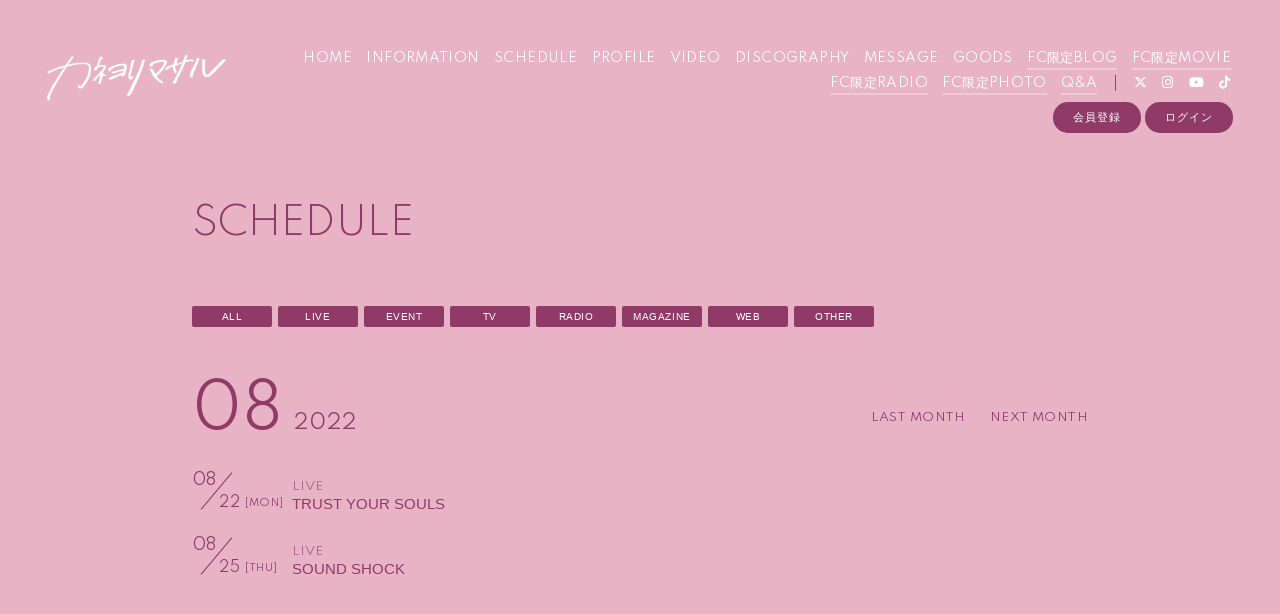

--- FILE ---
content_type: text/html; charset=UTF-8
request_url: https://kaneyorimasaru.com/live_information/schedule/list/?year=2022&month=08
body_size: 23700
content:
<!DOCTYPE html>
<html lang="ja" xmlns:fb="http://ogp.me/ns/fb#">
<head>
<meta charset="UTF-8">
<meta name="description" content="「君と私の愛を謳う」 大阪を拠点に活動するガールズ3ピースロックバンド、カネヨリマサルのオフィシャルサイト"><meta name="robots" content="index, follow">
<meta name="viewport" content="width=device-width, initial-scale=1.0, minimum-scale=1.0, maximum-scale=1.0, shrink-to-fit=no" />

<meta name="format-detection" content="telephone=no">

<meta property="og:type" content="website">
<meta property="og:site_name" content="カネヨリマサル｜カネヨリマサルの青春倶楽部">
<meta property="og:title" content="カネヨリマサル｜カネヨリマサルの青春倶楽部">
<meta property="og:locale" content="ja_JP">
<meta property="og:url" content="https://kaneyorimasaru.com">
<meta property="og:image" content="https://kaneyorimasaru.com/static/fcopen/contents/top_image/263/a1fd6efb03ee2aca1873dc1f6e4227b2.jpeg">
<meta property="fb:app_id" content="">

<meta name="twitter:card" content="summary_large_image">
<meta name="twitter:site" content="カネヨリマサル｜カネヨリマサルの青春倶楽部">
<meta name="twitter:title" content="カネヨリマサル｜カネヨリマサルの青春倶楽部">
<meta name="twitter:description" content="「君と私の愛を謳う」 大阪を拠点に活動するガールズ3ピースロックバンド、カネヨリマサルのオフィシャルサイト">
<meta name="twitter:url" content="https://kaneyorimasaru.com">
<meta name="twitter:image" content="https://kaneyorimasaru.com/static/fcopen/contents/top_image/263/a1fd6efb03ee2aca1873dc1f6e4227b2.jpeg">

<title>SCHEDULE｜カネヨリマサル｜カネヨリマサルの青春倶楽部</title>
<link rel="icon" type="image/x-icon" href="https://d1rjcmiyngzjnh.cloudfront.net/prod/public/fcopen/contents/home_icon/263/27a8fc5f91a622c7b53fd3c27015f928.jpeg">
<link rel="apple-touch-icon" href="https://d1rjcmiyngzjnh.cloudfront.net/prod/public/fcopen/contents/home_icon/263/27a8fc5f91a622c7b53fd3c27015f928.jpeg">

<!-- ここからJS -->
<script src="/static/common/videojs/js/video.js/dist/video.min.js"></script>
<script src="https://ajax.googleapis.com/ajax/libs/jquery/2.2.4/jquery.min.js" crossorigin="anonymous"></script>
<script src="/static/original/assets/js/common.js?=202601261526"></script>

  <meta name="theme-color" content="#FFFFFF">
  <link rel="canonical" href="https://kaneyorimasaru.com">
  <link href="https://fonts.googleapis.com/css2?family=Roboto&display=swap" rel="stylesheet">
  <link href="/static/common/videojs/css/video-js.css?=202601261526" rel="stylesheet" />
    <link rel="stylesheet" href="/static/common/css/remixicon.css">
  <link rel="stylesheet" href="/static/common/font/fontawesome/css/all.min.css">
                  <link rel="stylesheet" href="/static/original/assets/css/service.css?=202601261526">
      
    
                  <link rel="stylesheet" href="/static/original/fanclub/css/font/type01.css?=202601261526">
            <link rel="stylesheet" href="/static/original/fanclub/css/pattern_16.css?=202601261526">
    
        

          



<style>
.block--refine,.list--schedule{opacity: 0;}
.page--schedule .section--list .block--refine label p{transition: none;}
.page--schedule.loaded .section--list .block--refine label p{transition: .3s;}
.loaded .block--refine,.loaded .list--schedule{opacity: 1;transition: .3s;}
.page--schedule .list--schedule li a{display: none;}
</style>
<script type="text/javascript">
$(document).ready(function() {
  $('.checkbox').change(function() {
    var label_for = $(this).attr('for');

    if (label_for == 'all'){
      var checked = $('#all').prop("checked");
      var target  = '.box';

    } else {
      var id = $(this).children('input').attr('id');
      var checked = $('#'+id).prop("checked");
      var target  = '.box_'+$(this).children('input').attr('id');
    }

    let beforeAllChecked = !checked && ($('.block--refine input:checked').length == ($('.block--refine input').length - 1));
    if (beforeAllChecked) {
      $('.block--refine input').prop('checked', false);
      $('.box').css('display','none');
      if (label_for != 'all') {
        $(target).css('display','block');
        $($('#'+id)).prop('checked', true);
      }
    } else {
      if (checked) {
        $(target).css('display','block');
        if (label_for == 'all') {
          $('.block--refine input').prop('checked', true);
        } else if ($('.block--refine input:checked').length == ($('.block--refine input').length - 1) && !$('#all').prop('checked')) {
          $('#all').prop('checked', true);
        }
      } else {
        $(target).css('display','none');
      }
    }
    //let sys_schedule = $('.sys-schedule');
    //sys_schedule.each(function() {
    //  if ($(this).find('.block--txt:visible').length == 0) {
    //    $(this).find('.date').css('display', 'none');
    //  } else {
    //    $(this).find('.date').css('display', 'block');
    //  }
    //})
  });
});



</script>


    <!-- Global site tag (gtag.js) - Google Analytics -->
    <script async src="https://www.googletagmanager.com/gtag/js?id=G-619TS3Y0Z1"></script>
    <script>
        window.dataLayer = window.dataLayer || [];
        function gtag(){dataLayer.push(arguments);}
        gtag('js', new Date());

      
            gtag('config', 'G-619TS3Y0Z1');
      
        gtag('set', 'linker', {
            'accept_incoming': true,
            'domains': ['kaneyorimasaru.com']
        });

                var browsingapp = 'false';
        gtag('set', 'dimension5', browsingapp);
        
                var member =  '0';
        gtag('set', 'dimension1', member);

        var member_hit = '0';
        gtag('set', 'dimension6', member_hit);
        
    </script>

</head>

<body   class="page--schedule" style="" onContextmenu="return true">
<noscript>
<div class="noteBox">
<p class="note">JavaScriptが無効になっています</p>
<p>本サービスをお楽しみいただくには、JavaScript を有効にする必要があります。</p>
</div>
</noscript>

  <div class="wrap css-pattern-32 font-pattern-1">
<div class="bg"><img src="/static/common/global-image/dummy.gif" style="background-image: url('/static/fcopen/contents/top_image/263/a1fd6efb03ee2aca1873dc1f6e4227b2.jpeg');"  alt="カネヨリマサル│カネヨリマサルの青春倶楽部"/></div>
<h1 class="logo sp"><a href="https://kaneyorimasaru.com">
<img src="/static/fcopen/contents/logo_image/263/8b5cedfb6d301ca3ac00aac0e36852de.png" alt="カネヨリマサルの青春倶楽部" />
</a>

</h1>

<header id="header-nav" class="header">
<h1 class="logo pc"><a href="https://kaneyorimasaru.com">
      <img src="/static/fcopen/contents/logo_image/263/8b5cedfb6d301ca3ac00aac0e36852de.png" alt="カネヨリマサルの青春倶楽部" />
  </a>
</h1>

<div class="inner">
  <div class="drawer">
      <nav class="g-nav">
      <ul class="nav nav__list--contents">
	                      <li class="g-nav--item">
              <a href="/" target="_self">HOME</a>
            </li>
                                        <li class="g-nav--item">
              <a href="/news/1" target="_self">INFORMATION</a>
            </li>
                                        <li class="g-nav--item">
              <a href="/live_information/schedule/list" target="_self">SCHEDULE</a>
            </li>
                                        <li class="g-nav--item">
              <a href="/news/2" target="_self">PROFILE</a>
            </li>
                                        <li class="g-nav--item">
              <a href="/news/4" target="_self">VIDEO</a>
            </li>
                                        <li class="g-nav--item">
              <a href="/discography" target="_self">DISCOGRAPHY</a>
            </li>
                                        <li class="g-nav--item">
              <a href="https://kaneyorimasaru.com/1/questionnaire/381/78e67/" target="_blank">MESSAGE</a>
            </li>
                                        <li class="g-nav--item">
              <a href="https://victor-store.jp/artist/4037" target="_blank">GOODS</a>
            </li>
                                        <li class="g-nav--item limited">
              <a href="/blog/listall" target="_self">FC限定BLOG</a>
            </li>
                                        <li class="g-nav--item limited">
              <a href="/movie/list/1" target="_self">FC限定MOVIE</a>
            </li>
                                        <li class="g-nav--item limited">
              <a href="/stream/list/2" target="_self">FC限定RADIO</a>
            </li>
                                        <li class="g-nav--item limited">
              <a href="/photo/list/3" target="_self">FC限定PHOTO</a>
            </li>
                                        <li class="g-nav--item limited">
              <a href="/qa" target="_self">Q&amp;A</a>
            </li>
                                  	                                          <li class="item__first g-nav--item__sns g-nav--item__twitter"><a href="https://twitter.com/kaneyorimasaru" target="_blank"><i class="fab fa-twitter"></i></a></li>
                                                        <li class="g-nav--item__sns g-nav--item__instagram"><a href="https://www.instagram.com/kaneyorimasaru/" target="_blank"><i class="fab fa-instagram"></i></a></li>
                                                        <li class="g-nav--item__sns g-nav--item__youtube"><a href="https://www.youtube.com/channel/UCiP_vKvo54v7FKc-h8FkS8Q" target="_blank"><i class="fab fa-youtube"></i></a></li>
                                                        <li class="g-nav--item__sns g-nav--item__tiktok"><a href="https://www.tiktok.com/@kaneyorimasaru_official" target="_blank"><i class="fab fa-tiktok"></i></a></li>
                              </ul>
      <ul class="nav nav__list--sns sp">
                                            <li class="item__first g-nav--item__sns g-nav--item__twitter"><a href="https://twitter.com/kaneyorimasaru" target="_blank"><i class="fab fa-twitter"></i></a></li>
                                                        <li class="g-nav--item__sns g-nav--item__instagram"><a href="https://www.instagram.com/kaneyorimasaru/" target="_blank"><i class="fab fa-instagram"></i></a></li>
                                                        <li class="g-nav--item__sns g-nav--item__youtube"><a href="https://www.youtube.com/channel/UCiP_vKvo54v7FKc-h8FkS8Q" target="_blank"><i class="fab fa-youtube"></i></a></li>
                                                        <li class="g-nav--item__sns g-nav--item__tiktok"><a href="https://www.tiktok.com/@kaneyorimasaru_official" target="_blank"><i class="fab fa-tiktok"></i></a></li>
                              </ul>                        <ul class="nav nav__list--login sp">
                    <li class="g-nav--item__join"><a href="/feature/entry">会員登録</a></li>
                              <li class="g-nav--item__login"><a href="/1/login/">ログイン</a></li>
                                                        <li class="item__first g-nav--item__sns g-nav--item__twitter"><a href="https://twitter.com/kaneyorimasaru" target="_blank"><i class="fab fa-twitter"></i></a></li>
                                                        <li class="g-nav--item__sns g-nav--item__instagram"><a href="https://www.instagram.com/kaneyorimasaru/" target="_blank"><i class="fab fa-instagram"></i></a></li>
                                                        <li class="g-nav--item__sns g-nav--item__youtube"><a href="https://www.youtube.com/channel/UCiP_vKvo54v7FKc-h8FkS8Q" target="_blank"><i class="fab fa-youtube"></i></a></li>
                                                        <li class="g-nav--item__sns g-nav--item__tiktok"><a href="https://www.tiktok.com/@kaneyorimasaru_official" target="_blank"><i class="fab fa-tiktok"></i></a></li>
                                  </ul>              

    </nav>
      <div class="block--login pc">
    	<ul class="nav nav__list--login">
          	<li class="g-nav--item__join"><a href="/feature/entry">会員登録</a></li>
                	<li class="g-nav--item__login"><a href="/1/login/">ログイン</a></li>
          	</ul>    </div>
    </div><!-- / drawer -->
</div><!-- / inner -->
</header>

<div class="drawer__btn">
<span class="drawer__btn--item top">&nbsp;</span>
<span class="drawer__btn--item btm">&nbsp;</span>
</div>
<main class="container">


<section class="section--list">
<p class="section-tit">SCHEDULE</p>

<div class="block--refine">
  <ul>
    <li>
      <label for="all" class="checkbox">
      <input type="checkbox" name="all" value="all" id="all" checked="checked"/>
      <p>ALL</p></label>
    </li>
                  <li>
          <label for="live_2" class="checkbox">
          <input type="checkbox" name="live" value="live_2" id="live_2" class="live-checkbox" checked="checked"/>
          <p>LIVE</p></label>
        </li>
              <li>
          <label for="live_3" class="checkbox">
          <input type="checkbox" name="live" value="live_3" id="live_3" class="live-checkbox" checked="checked"/>
          <p>EVENT</p></label>
        </li>
                            <li>
          <label for="info_7" class="checkbox">
          <input type="checkbox" name="info" value="info_7" id="info_7"  class="info-checkbox" checked="checked"/>
          <p>TV</p></label>
        </li>
              <li>
          <label for="info_8" class="checkbox">
          <input type="checkbox" name="info" value="info_8" id="info_8"  class="info-checkbox" checked="checked"/>
          <p>RADIO</p></label>
        </li>
              <li>
          <label for="info_9" class="checkbox">
          <input type="checkbox" name="info" value="info_9" id="info_9"  class="info-checkbox" checked="checked"/>
          <p>MAGAZINE</p></label>
        </li>
              <li>
          <label for="info_10" class="checkbox">
          <input type="checkbox" name="info" value="info_10" id="info_10"  class="info-checkbox" checked="checked"/>
          <p>WEB</p></label>
        </li>
              <li>
          <label for="info_11" class="checkbox">
          <input type="checkbox" name="info" value="info_11" id="info_11"  class="info-checkbox" checked="checked"/>
          <p>OTHER</p></label>
        </li>
            </ul>
</div><!-- /.block--refine -->

<div class="block--month clearfix">
  <p class="tit">08<span>2022</span></p>
  <ul>
    <li class="prev"><a href="/live_information/schedule/list/?year=2022&amp;month=07">LAST MONTH</a></li>
          <li class="next"><a href="/live_information/schedule/list/?year=2022&amp;month=09">NEXT MONTH</a></li>
      </ul>
</div><!-- /.block--month -->



<ul class="list--info list--schedule">
            <li class="sys-schedule">
                       <a href="/live_information/detail/1956" class="box box_live_2">
            <div class="block--date">
              <div class="block--date__start">
              <span class="block--date__month">08</span>
              <span class="block--date__date">22</span>
              <span class="block--date__youbi">[MON]</span>
              </div><!-- block start -->
            </div><!-- block date -->
            <div class="block--txt">
              <p class="category">LIVE</p>              <p class="tit">TRUST YOUR SOULS
                                                                                </p>
            </div>
          </a>
                  </li>
          <li class="sys-schedule">
                       <a href="/live_information/detail/1890" class="box box_live_2">
            <div class="block--date">
              <div class="block--date__start">
              <span class="block--date__month">08</span>
              <span class="block--date__date">25</span>
              <span class="block--date__youbi">[THU]</span>
              </div><!-- block start -->
            </div><!-- block date -->
            <div class="block--txt">
              <p class="category">LIVE</p>              <p class="tit">SOUND SHOCK
                                                                                </p>
            </div>
          </a>
                  </li>
  </ul><!-- /.list--info list--schedule -->

  <div id="next">
    <a href="/live_information/schedule/list/?year=2022&amp;month=09&amp;displayNone=1&amp;page=2"></a>
    <div class="icon--loader">
      <div class="arrow-2">
        <span></span>
      </div>
      <div class="arrow-1"></div>
    </div>
  </div><!-- /next -->

<script src="/static/common/js/jquery.autopager-1.0.0.min.js" crossorigin="anonymous"></script>
<script>
$(function(){
  $(document).ready(function() {
  	$.autopager({
  		link: '#next a',
  		content: '.list--schedule',
  		autoLoad: true,
  		start: function(current, next) {
        const scroll_y = $("body").get(0).scrollHeight;
        $(window).scroll(function(){
          window_ht = $(window).height();
          //スクロール量を取得
          const scroll_p = $(window).scrollTop();
          const scroll = scroll_p + window_ht;
          if(scroll_y < scroll){
            //一番下までスクロールされた場合は「Loading...」が永遠と読み込まれるため表示させない
            $('.icon--loader').css('display', 'none');
          } else {
            //「Loading...」表示
             $('.icon--loader').css('display', 'block');
          }
        });
  		},
  		load: function(current, next){
        if ($('#all').prop("checked") === true){
          var checked = $('#all').prop("checked");
          var target  = '.box';
        } else {
          $('input[name=live]:checked').each(function(){
            var id = $(this).val();
            if ($('#' + id).prop("checked") === true){
              $('.box_' + id).css('display', 'block');
            } else {
              $('.box_' + id).css('display', 'none');
            }
          });
          $('input[name=info]:checked').each(function(){
            var id = $(this).val();
            if ($('#' + id).prop("checked") === true){
              $('.box_' + id).css('display', 'block');
            } else {
              $('.box_' + id).css('display', 'none');
            }
          });
        }
        let beforeAllChecked = !checked && ($('.block--refine input:checked').length == ($('.block--refine input').length - 1));
        if (beforeAllChecked) {
          $('.block--refine input').prop('checked', false);
          $('.box').css('display','none');
          if ($('#all').prop("checked") !== false) {
            $(target).css('display','block');
            $($('#'+id)).prop('checked', true);
          }
        } else {
          if (checked) {
            $(target).css('display','block');
            if ($('#all').prop("checked") === true) {
              $('.block--refine input').prop('checked', true);
            } else if ($('.block--refine input:checked').length == ($('.block--refine input').length - 1) && !$('#all').prop('checked')) {
              $('#all').prop('checked', true);
            }
          } else {
            $(target).css('display','none');
          }
        }
        $('.icon--loader').css('display', 'none');
  		}
  	});

  });
});
</script>
<script>
$(function(){
	var param = location.search,prev = $('.block--month ul .prev a'),next = $('.block--month ul .next a');
  if ( param.indexOf('media') > -1){
    prev.attr("href",prev.attr('href')+'&media');
    next.attr("href",next.attr('href')+'&media');
    $('.block--refine #all,.block--refine [id^="live_"]').prop('checked', false);
    $('[class^="box box_info"]').css('display','block');
	}else if( param.indexOf('live') > -1){
    prev.attr("href",prev.attr('href')+'&live');
    next.attr("href",next.attr('href')+'&live');
    $('.block--refine #all,.block--refine [id^="info_"]').prop('checked', false);
    $('[class^="box box_live"]').css('display','block');
	}else{
    $('.page--schedule .list--schedule li a').css('display','block');
  }
});
</script>
  </main><!-- container -->
<!-- ====== footer ====== -->
<footer class="footer">
<div class="bg"><img src="/static/common/global-image/dummy.gif" style="background-image: url('/static/fcopen/contents/top_image/263/a1fd6efb03ee2aca1873dc1f6e4227b2.jpeg');"  alt="カネヨリマサル│カネヨリマサルの青春倶楽部"/></div>

<div class="footer__inner">
<ul class="nav nav__list--sns">
                                    <li class="item__first g-nav--item__sns g-nav--item__twitter"><a href="https://twitter.com/kaneyorimasaru" target="_blank"><i class="fab fa-twitter"></i></a></li>
                                                        <li class="g-nav--item__sns g-nav--item__instagram"><a href="https://www.instagram.com/kaneyorimasaru/" target="_blank"><i class="fab fa-instagram"></i></a></li>
                                                        <li class="g-nav--item__sns g-nav--item__youtube"><a href="https://www.youtube.com/channel/UCiP_vKvo54v7FKc-h8FkS8Q" target="_blank"><i class="fab fa-youtube"></i></a></li>
                                                        <li class="g-nav--item__sns g-nav--item__tiktok"><a href="https://www.tiktok.com/@kaneyorimasaru_official" target="_blank"><i class="fab fa-tiktok"></i></a></li>
                        </ul>
<nav class="nav">
<p class="list-tit">SUPPORT</p>
<ul class="list--support">
    <li class="list__item"><a href="/feature/privacy">プライバシーポリシー</a></li>
  <li class="list__item"><a href="/feature/terms">会員規約</a></li>
  <li class="list__item"><a href="
                https://fanpla.jp/feature/deals      ">特定商取引法に関する表記</a></li>
    <li class="list__item"><a href="
                /feature/deals_payment    ">支払時期&nbsp;/&nbsp;解約方法について</a></li>
    <li class="list__item"><a href="
                /feature/device
      ">推奨環境</a></li>
  <li class="list__item"><a href="/faq">ヘルプ&nbsp;/&nbsp;お問い合わせ</a></li>
                                <li class="list__item"><a href="/feature/entry">会員登録</a></li>
                          <li class="list__item"><a href="/1/login/">ログイン</a></li>
                    </ul>
</nav>
</div>
<p class="copyright">
    <small>&copy;&nbsp;カネヨリマサル&nbsp;,&nbsp;<a href="https://fanpla.jp/feature/fanplakit" target="_blank">Fan+Kit</a>
    <br><em>Powered by Fanplus.inc</em>
</small>
</p>
</footer>
<svg class="svg-symbol" version="1.1" xmlns="http://www.w3.org/2000/svg" xmlns:xlink="http://www.w3.org/1999/xlink">
<symbol id="ico--play" viewBox="0 0 14.528 17.975">
<polygon points="0.375 17.302 0.375 0.673 13.816 8.987 0.375 17.302"/>
</symbol>
</svg>

<svg class="svg-symbol" xmlns="http://www.w3.org/2000/svg">
<symbol id="ico--stream" viewBox="0 0 20.15 19.12">
<path d="M20.29,4.21a13.8,13.8,0,0,0-19.51,0L.7,4.29A.94.94,0,0,0,.75,5.66a.92.92,0,0,0,.68.27,1,1,0,0,0,.76-.31,11.82,11.82,0,0,1,16.69,0,1,1,0,1,0,1.41-1.41Z" transform="translate(-0.43 -0.17)"/>
<path d="M18.62,7.28a11.57,11.57,0,0,0-16.34.18,1,1,0,0,0,0,1.41,1,1,0,0,0,1.42,0,9.55,9.55,0,0,1,13.51-.15l.07.08a1,1,0,0,0,1.43-1.41Z" transform="translate(-0.43 -0.17)"/>
<path d="M17.05,10.6A9.17,9.17,0,0,0,10.41,8a9.24,9.24,0,0,0-6.56,2.82,1,1,0,0,0,0,1.41,1,1,0,0,0,1.41,0A7.28,7.28,0,0,1,10.44,10a7.36,7.36,0,0,1,5.27,2.14,1,1,0,0,0,1.44-1.39Z" transform="translate(-0.43 -0.17)"/>
<circle cx="9.93" cy="15.58" r="3.54"/></svg>
</symbol>
</svg>
</div><!-- /.wrap -->



</body>
</html>


--- FILE ---
content_type: text/css
request_url: https://kaneyorimasaru.com/static/original/fanclub/css/pattern_16.css?=202601261526
body_size: 13432
content:
/* base color */
body,
footer,
.bg::before,
body:not(.page--home) .wrap {
	background: #e8b4c5;
}
.bg::before {
	opacity: .7;
}
.page--home .block--content-wrap {
	background: #e8b4c5;
}
::selection {
	background: #8f3a67;
	color: #fff;
}

/* background color */
.page--home .section--video .slick-dots li button:before {
	background:#8f3a67;
}
input[type="tel"],
input[type="email"],
input[type="password"],
input[type="number"],
.block--category li a::after,
.btn .btn--main,
.block__answer,
.limited .section-tit::after,
.tit .limited::after,
.list--schedule .block--date > [class^="block--date"] .block--date__month::after {
	background: #8f3a67;
}
input[readonly="readonly"] {
	background: #bbced6;
}
.page--home .section--hero-img .block--login .g-nav--item__login::before,
textarea,
input[type="text"],
.form__select select {
	background: #fff;
}
.page--home footer .list-tit::before,
.page--home footer .list-tit::after,
.block--pager li::before,
.page--schedule .section--list .block--month ul li a::after,
.page--schedule .section--list .block--refine input[type="checkbox"]:checked + p,
.tit .limited::after,
.btn .btn--main,
.block--login .nav__list--login li a,
.limited .section-tit::after,
.page--faq .block--faq-detail span.icon--a,
.form__checkbox :checked ~ p::before,
.page--blog .wrap--action .reply-form .btn .btn--main,
.page--movie .wrap--action .reply-form .btn .btn--main {
	background: #8f3a67;
}
input:-webkit-autofill,
input:-webkit-autofill:hover,
input:-webkit-autofill:focus,
input:-webkit-autofill:active {
	-webkit-box-shadow: 0 0 0 30px #fff inset !important;
}

/* text color */
body,a,
footer,
footer small,
footer a,
.list--support .list__item a,
.page--home .block--content-wrap,
.page--home .block--contents a,
.copyright,
.page--movie .section--detail .btn .btn--sub,
.page--faq .section--detail .block--contact a,
.page--home .section--hero-img .block--login nav a,
.page--home footer .list-tit,
.btn .btn--sub,
.page--faq .block--faq-detail span.icon--q,
.limited .section-tit::after,
#form__search .searchBox input[type=submit] {
	color: #8f3a67;
}
.tit .limited::after,
.btn .btn--main,
.block--login .nav__list--login li a,
.page--home .section--hero-img .block--login nav li a,
.page--faq .block--faq-detail span.icon--a,
.limited .section-tit::after,
.page--qa .tit--q span:first-letter,
.page--qa .tit--a:first-letter {
	color: #fff;
}
.list__item.new .tit::after,
.page--schedule .list--schedule li .block--txt.new .tit::after {
	color: #92afbb;
}
.block__answer {
	color: #e8b4c5;
}
.block__question {
	background: rgb(117 117 117 / .3);
}
.list__item.new .tit::after {
	color: #92afbb;
}
::-webkit-input-placeholder {
	color: #7d7d7d;
}
::-moz-placeholder {
	opacity: 1;
	color: #7d7d7d;
}
:-ms-input-placeholder {
	color: #7d7d7d;
}
:-moz-placeholder {
	color: #7d7d7d;
}

/* svg color */
.lineIco a svg {
	fill:#8f3a67;
}
.ico--play {
	stroke: #8f3a67;
}
.page--feature .block--service__contents li .inner span svg {
	fill: #fff;
}
.page--feature .page--introduction .block--service .block--service__contents li .inner span {
	background: #92afbb;
}
.page--feature .page--introduction .block--service .block--service__contents li .inner p {
	color: #8f3a67;
}

/* border color */
.slick-prev::after, .slick-next::after,
.btn .btn--sub,
.block--pager .pager__item--newer a::after,
.block--pager .pager__item--newer span::after,
.block--pager .pager__item--older a::after,
.block--pager .pager__item--older span::after,
.page--faq .block--faq-detail,
.page--faq .block--faq-detail span.icon--q,
.header .drawer .nav__list--login,
.form__select select,
.form__select::after,
.form--confirm,
.form__checkbox label p::before,
.form__radio label p::before,
.form__radio :checked ~ p::before,
.form__checkbox :checked ~ p::before,
.page--movie .area--more-info .block--tab [class^=tab__],
.page--movie .btn .arrow-bottom::after {
	border-color: #8f3a67;
}
.list--faq li {
	border-color:rgba(174, 86, 133, .5)
}
.page--blog .block--comment .list--comment li,
.page--movie .block--comment .list--comment li {
	border-color:rgb(0 0 0 / .1);
}
.page--blog .block--comment .list--comment li .comment-replies .replies li:first-child:before,
.page--blog .block--comment .list--comment li .comment-replies .replies li:after,
.page--movie .block--comment .list--comment li .comment-replies .replies li:first-child:before,
.page--movie .block--comment .list--comment li .comment-replies .replies li:after {
	background: rgba(0,0,0,.1);
}
input[type="text"],
textarea {
	border-color: transparent;
}
footer small a {
	text-decoration: underline;
}
body:not(.page--home) footer .copyright {
	opacity: .9;
}
footer .copyright small em {
	opacity: .7;
}

/* schedule scroll_icon */
#next .arrow-1 { background-color:#ffdae6;}
#next .arrow-2 { background-color: #e8b4c5;}
#next .arrow-2 span { 
	border-top-color:#8f3a67;
  border-right-color: #8f3a67;
}


/* ==============================
page--ticket pat：12
============================== */
.page--ticket .list--select li a {
	background-color: #939393;
}
.page--ticket .section--list .list--ticket li a {
	background-color: #bbced6;
}
.page--ticket .section--list .list--ticket li a .tit {
	border-color: rgba(175, 86, 133, 1);
}
.page--ticket .section--list .list--ticket .sales_status span {
	background-color: #bd3636;
	color: #ffffff;
}
.page--ticket .section--list .list--ticket .sales_status span.sales_end {
	border: solid 1px #ffffff;
	background: none;
	color: #ffffff;
}
.page--ticket .section--list .list--ticket .sales_status span.sales_soldout {
	background-color: #ffffff;
	color: #939393;
}
.page--ticket .section--detail .block--info {
	background-color: #bbced6;
}
.page--ticket .section--detail .block--info dl {
	border-color: rgba(175, 86, 133, .2);
}
.page--ticket .section--detail .notice {
	background-color: #ffffff;
	color: #939393;
}
.page--ticket .section--detail .notice.nonactive {
	background-color: #818181;
	color: #ffffff;
}
.page--ticket .section--detail .txt-main.strong {
	color: #bd3636;
}
.page--ticket .section--detail .block--error {
	color: #bd3636;
}
.page--ticket .section--detail .block--form .tit {
	color: #2db2e2;
}
.page--ticket .section--detail .block--form dd input[type="checkbox"]:checked + label {
	border-color: #2db2e2;
}
.page--ticket .section--detail .ticket_used_list .tit {
	border-color: #bd3636;
	color: #bd3636;
}
.page--ticket .section--detail .ticket_used_list .used_ticket {
	border-color: #bd3636;
	color: #2c2e2f;
}
.page--ticket .section--detail .form--select {
	background: rgba(255,255,255,.9);
	color: #2c2e2f;
}
.page--ticket .section--detail .form--select select {
	background-color: #ffffff;
	color: #2c2e2f;
}
.page--ticket .section--detail input[type="checkbox"] + label {
	color: #2db2e2;
}
.page--ticket .section--detail input[type="checkbox"] + label:before {
	border-color: #2db2e2;
}
.page--ticket .section--detail input[type="checkbox"]:checked + label:before {
	border-color: #bd3636;
	border-top-color: transparent;
	border-left-color: transparent;
}
.page--ticket .section--detail .form-error {
	color: #bd3636;
}
.page--ticket .section--detail .block--alert .inner dt {
	color: #2c2e2f;
}
.page--ticket .spinner {
	border: solid 4px #ec86a6;
	border-top: solid 4px #ffffff;
}



/* ==============================
page--chat-community pat：15
============================== */
.page--chat-community .block--title,
.page--chat-community .section-detail__inner {
	background: #F4DBE3;
}
.page--chat-community .block--comment .list--comment li .txt {
	background: #E8B4C5;
}
.page--chat-community .block--comment .list--comment li .parent.txt {
	background: #EEC8D4;
}
.page--chat-community .block--comment .list--comment li.comment--member .comment_txt .txt {
	background: #8F3A67;
}
.page--chat-community .block--comment .list--comment li.comment--member .comment_txt .parent.txt {
	background: #9B3F70;
}
.page--chat-community .form--inptarea,
.page--chat-community .form--inptarea .input_close {
	background: #EEC8D4;
}
.page--chat-community #ui-datepicker-div,
.page--chat-community .wrap--action.list--head .form--post .input_close::before,
.page--chat-community .wrap--action.list--head .form--post .input_close::after,
.page--chat-community .block--comment .list--comment li .icon,
.page--chat-community .block--cmnty_serch .cmnty_serch .datepicker,
.page--chat-community .block--comment .list--comment li .delete input,
.page--chat-community .form--inptarea textarea,
.page--chat-community #comment_confirm_modal,
.page--chat-community .comment_reply_confirm_modal {
	background: #FFFCFD;
}
.page--chat-community #ui-datepicker-div .ui-datepicker-calendar tbody tr td .ui-state-active::before,
.page--chat-community #ui-datepicker-div .ui-datepicker-buttonpane button {
	background: #8f3a67;
}
.page--chat-community .wrap--action.list--head #comment_popup,
.page--chat-community .wrap--action.list--head .form--post .form--inptarea,
.page--chat-community .wrap--action.list--head .form--post .input_close {
	background: #92afbb;
}
.page--chat-community .form--inptarea .input_close::before,
.page--chat-community .form--inptarea .input_close::after,
.page--chat-community #comment_modal_close::after,
.page--chat-community #comment_modal_close::before,
.page--chat-community .comment_reply_modal_close::after,
.page--chat-community .comment_reply_modal_close::before {
	background: #8f3a67;
}
.page--chat-community .block--cmnty_serch .cmnty_serch .datepicker,
.page--chat-community .comment_reply_confirm_popup i,
.page--chat-community #comment_confirm_modal,
.page--chat-community .comment_reply_confirm_modal,
.page--chat-community .block--comment .list--comment li .delete input,
.page--chat-community .block--cmnty_serch .cmnty_serch i {
	color: #8f3a67;
}
.page--chat-community .block--comment .list--comment li.comment--member .comment_txt .txt,
.page--chat-community #ui-datepicker-div .ui-datepicker-calendar tbody tr td .ui-state-active,
.page--chat-community #ui-datepicker-div .ui-datepicker-buttonpane button,
.page--chat-community .wrap--action.list--head #comment_popup,
.page--chat-community .wrap--action.list--head .form--post .form--inptarea i {
	color: #fff;
}
.page--chat-community .block--comment .list--comment li .wrap--action .icon--like i.clicked {
	color: #CD4C54;
}
.page--chat-community .block--title {
	border-color: rgba(0, 0, 0, 0.1);
}
.page--chat-community #ui-datepicker-div .ui-datepicker-calendar tbody tr td .ui-state-highlight::before {
	border-color: #8f3a67;
}
.page--chat-community .block--comment .list--comment li .parent.txt {
	border-color: #F4DBE3;
}
.page--chat-community .block--comment .list--comment li.comment--member .comment_txt .parent.txt {
	border-color: #82355E;
}
.page--chat-community .block--comment .list--comment li .txt::before {
	border-color: transparent;
	border-left: 18px solid #E8B4C5;
}
.page--chat-community .block--comment .list--comment li .parent.txt::before {
	border-left: 18px solid #EEC8D4;
}
.page--chat-community .block--comment .list--comment li.comment--member .comment_txt .txt::before {
	border-left: 18px solid #8F3A67;
}
.page--chat-community .block--comment .list--comment li.comment--member .comment_txt .parent.txt::before {
	border-left: 18px solid #9B3F70;
}
.page--chat-community .block--comment .list--comment li .icon svg {
	fill: #8f3a67;
}
.page--chat-community #ui-datepicker-div,
.page--chat-community .form--inptarea,
.page--chat-community #comment_confirm_modal,
.page--chat-community .comment_reply_confirm_modal  {
	-webkit-box-shadow: 0 15px 60px -20px rgb(0 0 0 / 40%);
			box-shadow: 0 15px 60px -20px rgb(0 0 0 / 40%);
}
.page--chat-community .form--inptarea .input_close,
.page--chat-community .wrap--action.list--head #comment_popup {
	-webkit-box-shadow: 0 5px 20px -4px rgb(0 0 0 / 40%);
			box-shadow: 0 5px 20px -4px rgb(0 0 0 / 40%);
}

/* page--movie */
.page--movie .list--tag .tag__item a {
	color: #2a5275;
}

/* fc menu */
.body--app section.section--detail.page--fcmenu .list--fcmenu li{
	background: #92afbb;
	box-shadow: 2px 2px 10px -6px #955c6e;
}
.body--app section.section--detail.page--fcmenu .list--fcmenu span svg{ fill: #8f3a67;}
.body--app section.section--detail.page--fcmenu .list--fcmenu p{color:#8f3a67;}






/* pc */
@media screen and (min-width: 961px){
  footer .nav__list--sns li a,
  .page--home footer .nav__list--sns li a,
  .page--home .list--support .list__item a{ color: #8f3a67;}
  .header .drawer .nav li a{ color: #fff; }
  .bg::before{opacity: 0.8;}
  .list--schedule .block--date{ top: 8px; }
  .header .g-nav .nav li a::after, 
  .detail__btn a::after, 
  .list__more a::after{background: #92afbb;}

	.page--home .header{
    background: linear-gradient(0deg, rgba(255,255,255,0) 20%, #2e2e2e7a 100%);
	}
	.page--home:not(.window-scroll) .header .g-nav .nav li a::after,
	.page--home:not(.window-scroll) .header .g-nav .g-nav--item.limited a::before{background:#fff;}
	.page--home .header .drawer .block--login .nav li a,
	.page--home:not(.window-scroll) .header .drawer .nav li a{color: #fff;}


	/* border background color */
	.window-scroll .header {
    background: #ebaabf;
	}
	body:not(.page--home).window-scroll .header{
		box-shadow: 0 0 10px 4px #df9db2b8;    
	}
}

/* sp */
@media screen and (max-width: 960px) and (min-width: 1px){
  .header .drawer{ background: #92afbb; }
  .header .drawer__btn span{ background: #fff; }
  .drawer-visible .header .drawer__btn span{ background: #8f3a67; }
  .list--support .list__item a,
  .header .drawer .nav li a{ color: #8f3a67;}
}
